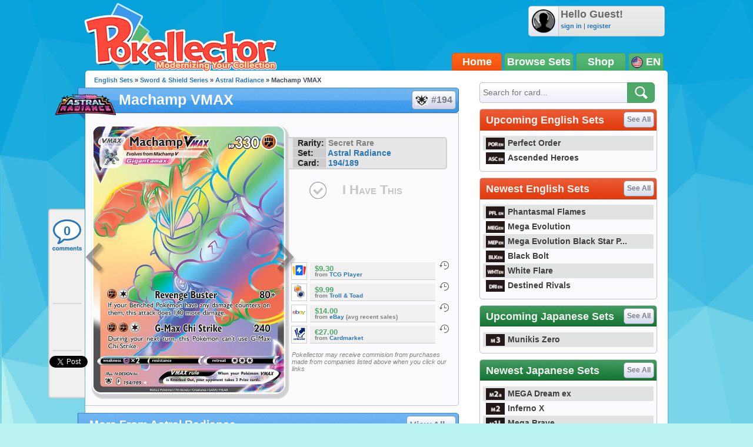

--- FILE ---
content_type: text/html; charset=utf-8
request_url: https://accounts.google.com/o/oauth2/postmessageRelay?parent=https%3A%2F%2Fwww.pokellector.com&jsh=m%3B%2F_%2Fscs%2Fabc-static%2F_%2Fjs%2Fk%3Dgapi.lb.en.2kN9-TZiXrM.O%2Fd%3D1%2Frs%3DAHpOoo_B4hu0FeWRuWHfxnZ3V0WubwN7Qw%2Fm%3D__features__
body_size: 163
content:
<!DOCTYPE html><html><head><title></title><meta http-equiv="content-type" content="text/html; charset=utf-8"><meta http-equiv="X-UA-Compatible" content="IE=edge"><meta name="viewport" content="width=device-width, initial-scale=1, minimum-scale=1, maximum-scale=1, user-scalable=0"><script src='https://ssl.gstatic.com/accounts/o/2580342461-postmessagerelay.js' nonce="Gzjx3-aOwSYWJTiTxD0RAA"></script></head><body><script type="text/javascript" src="https://apis.google.com/js/rpc:shindig_random.js?onload=init" nonce="Gzjx3-aOwSYWJTiTxD0RAA"></script></body></html>